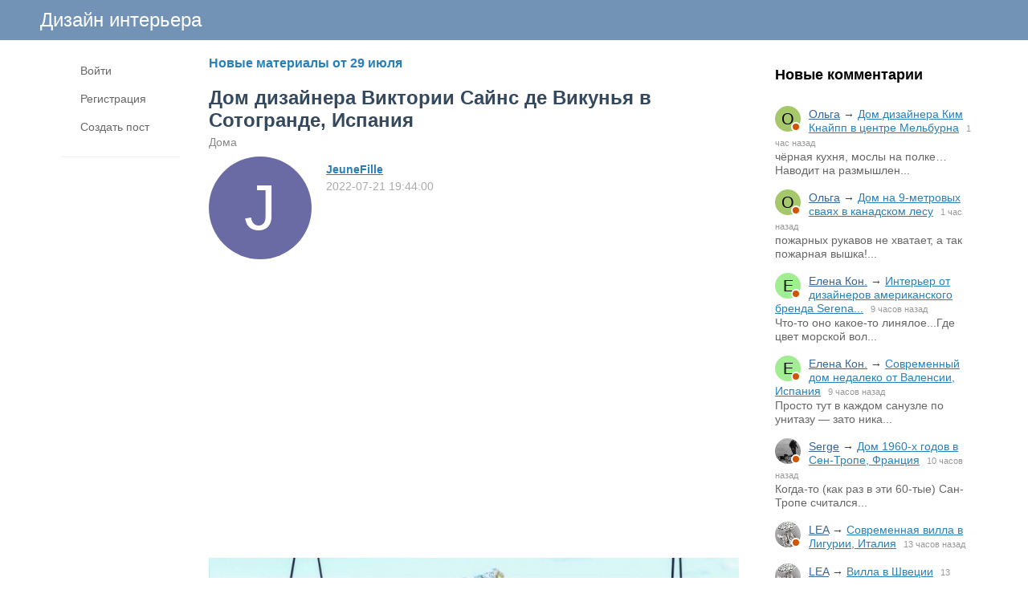

--- FILE ---
content_type: text/html; charset=utf-8
request_url: https://www.lodgers.ru/39282-dom-dizainera-viktorii-sains-de-vikunja-v-sotogrande-ispanija.html
body_size: 11174
content:
<!DOCTYPE html>
<html>
<head>
<title>Дом дизайнера Виктории Сайнс де Викунья в Сотогранде, Испания</title>
<meta http-equiv="Content-Type" content="text/html; charset=utf-8">
<meta property="og:title" content="Дом дизайнера Виктории Сайнс де Викунья в Сотогранде, Испания" />
<meta name="viewport" content="width=device-width, initial-scale=1.0">

	<meta name="description" content="&amp;nbsp; &amp;nbsp;">
	<meta property="og:description" content="&amp;nbsp; &amp;nbsp;"/>
	<meta property="og:image" content="https://www.lodgers.ru/upload/018/u1898/0/b/dom-dizainera-viktorii-sains-de-vikunja-v-sotogrande-ispanija-images-big.jpg"/>
	<meta property="og:url" content="https://www.lodgers.ru/39282-dom-dizainera-viktorii-sains-de-vikunja-v-sotogrande-ispanija.html"/>
	<link rel="canonical" href="https://www.lodgers.ru/39282-dom-dizainera-viktorii-sains-de-vikunja-v-sotogrande-ispanija.html"/>
	<link rel="search" type="application/opensearchdescription+xml" href="/search/opensearch" title="Поиск на Дизайн интерьера" />
	<link rel="stylesheet" type="text/css" href="/templates/simple/css/theme-text.css?230752020102501">
	<link rel="stylesheet" type="text/css" href="/templates/simple/css/theme-layout.css?230752020102501">
	<link rel="stylesheet" type="text/css" href="/templates/simple/css/theme-gui.css?230752020102501">
	<link rel="stylesheet" type="text/css" href="/templates/simple/css/theme-widgets.css?230752020102501">
	<link rel="stylesheet" type="text/css" href="/templates/simple/css/theme-content.css?230752020102501">
	<link rel="stylesheet" type="text/css" href="/templates/simple/css/theme-modal.css?230752020102501">
	<link rel="stylesheet" type="text/css" href="/templates/simple/css/tune.css?230752020102501">
	<link rel="stylesheet" type="text/css" href="/templates/simple/css/textedimages.css?230752020102501">
	<link rel="stylesheet" type="text/css" href="/templates/simple/css/alertify.core.css?230752020102501">
	<link rel="stylesheet" type="text/css" href="/templates/simple/css/alertify.default.css?230752020102501">
	<link rel="stylesheet" type="text/css" href="/templates/simple/css/mynotices.css?230752020102501">
	<link rel="stylesheet" type="text/css" href="/templates/simple/css/myauth.css?230752020102501">
	<link rel="stylesheet" type="text/css" href="/templates/simple/css/lightslider.css?230752020102501">
	<link rel="stylesheet" type="text/css" href="/templates/simple/css/awards.css?230752020102501">
	<link rel="stylesheet" type="text/css" href="/templates/default/controllers/sportutils/sportutils.css?230752020102501">
	<link rel="stylesheet" type="text/css" href="/wysiwyg/redactor/files/redactor.css?230752020102501">
	<script src="/templates/simple/js/jquery.js?230752020102501" ></script>
	<script src="/templates/simple/js/jquery-modal.js?230752020102501" ></script>
	<script src="/templates/simple/js/core.js?230752020102501" ></script>
	<script src="/templates/simple/js/modal.js?230752020102501" ></script>
	<script src="/templates/simple/js/jquery.sticky.js?230752020102501" ></script>
	<script src="/templates/simple/js/infinite-scroll.pkgd.min.js?230752020102501" ></script>
	<script src="/templates/simple/js/masonry.pkgd.min.js?230752020102501" ></script>
	<script src="/templates/simple/js/bookmarks.js?230752020102501" ></script>
	<script src="/templates/simple/js/alertify.js?230752020102501" ></script>
	<script src="/templates/simple/js/tune.js?230752020102501" ></script>
	<script src="/templates/simple/js/scrollup.js?230752020102501" ></script>
	<script src="/templates/simple/js/mynotices.js?230752020102501" ></script>
	<script src="/templates/simple/js/messages.js?230752020102501" ></script>
	<script src="/templates/simple/js/lightslider.min.js?230752020102501" ></script>
	<script src="/templates/simple/js/jquery-scroll.js?230752020102501" ></script>
	<script src="/templates/simple/js/comments.js?230752020102501" ></script>
	<script src="/templates/default/js/jquery-cookie.js?230752020102501" ></script>
	<script src="/wysiwyg/redactor/files/redactor.js?230752020102501" ></script>
	<script src="/templates/simple/js/files.js?230752020102501" ></script>
	<script src="/wysiwyg/redactor/files/plugins/spoiler/spoiler.js?230752020102501" ></script>
	<script src="/wysiwyg/redactor/files/plugins/smiles/smiles.js?230752020102501" ></script>
	<script src="/wysiwyg/redactor/files/lang/ru.js?230752020102501" ></script>
	<script src="/templates/simple/js/jquery.ui.touch-punch.min.js?230752020102501" ></script>
<meta name="csrf-token" content="8619625ed072bdc252161526f1ee1d9bfa26e1ed043a16e87d18fc5cdf246284" />
<link rel="icon" type="image/vnd.microsoft.icon" href="/favicon.ico?230752020102501" />
<link rel="apple-touch-icon" href="/apple-touch-icon.png" />
<!--noindex--><meta name="yandex-verification" content="7f6015a619db3e4d" />
<!-- Yandex.RTB -->
<script>window.yaContextCb=window.yaContextCb||[]</script>
<script src="https://yandex.ru/ads/system/context.js" async></script><!--/noindex-->       
       
<link rel="stylesheet" type="text/css" href="/templates/simple/css/tune-svg.css?230752020102501"></head>
<body id="desktop_device_type" class="columns3 controller-content uri-posts_39282-dom-dizainera-viktorii-sains-de-vikunja-v-sotogrande-ispanija_html  ">

    <!--noindex--><!-- Yandex.Metrika counter -->
<script type="text/javascript">
(function (d, w, c) {
    (w[c] = w[c] || []).push(function() {
        try {
            w.yaCounter22205402 = new Ya.Metrika({id:22205402,
                    webvisor:true,
                    clickmap:true,
                    trackLinks:true,
                    accurateTrackBounce:true});
        } catch(e) { }
    });

    var n = d.getElementsByTagName("script")[0],
        s = d.createElement("script"),
        f = function () { n.parentNode.insertBefore(s, n); };
    s.type = "text/javascript";
    s.async = true;
    s.src = (d.location.protocol == "https:" ? "https:" : "http:") + "//mc.yandex.ru/metrika/watch.js";

    if (w.opera == "[object Opera]") {
        d.addEventListener("DOMContentLoaded", f, false);
    } else { f(); }
})(document, window, "yandex_metrika_callbacks");
</script>
<noscript><div><img src="//mc.yandex.ru/watch/22205402" style="position:absolute; left:-9999px;" alt="" /></div></noscript>
<!-- /Yandex.Metrika counter -->


<!-- Global site tag (gtag.js) - Google Analytics -->
<script async src="https://www.googletagmanager.com/gtag/js?id=UA-13025735-11"></script>
<script>
  window.dataLayer = window.dataLayer || [];
  function gtag(){dataLayer.push(arguments);}
  gtag('js', new Date());

  gtag('config', 'UA-13025735-11');
</script><!--/noindex-->                    <header  class="columns3">
        <div id="hwr">
                        <div id="hamburger" class="">
                <div class="in">
                    <span></span>
                    <span></span>
                    <span></span>
                    <span></span>
                </div>
                                
            </div>

                        <div id="logo" class=" wmenu">
                <a href="/"><span>Дизайн интерьера</span></a>
            </div>
            <!--noindex-->
                        <!--/noindex-->
        </div>
    </header>

    
    <div class="show-bookmarks-urls" data-set-bookmarks-tags-url="/bookmarks/setbookmarktags" data-invert-url="/bookmarks/invertbookmarks" data-bookmarks-users-url="/bookmarks/getbookmarksusers"></div>

    <div id="layout">

         

                
        <div id="hamburger-menu">
            <div class="widget" id="widget_wrapper_20">
        <div class="body">
        <ul class="menu">

    
    
        
        
        
        <li class="key">
                            <a title="Войти" class="item"  href="/auth/login"  target="_self">
                    <span class="wrap">
                        Войти                                            </span>
                </a>
            
            
        
    
        
                    </li>
        
        
        <li class="user_add">
                            <a title="Регистрация" class="item"  href="/auth/register"  >
                    <span class="wrap">
                        Регистрация                                            </span>
                </a>
            
            
        
    
        
                    </li>
        
        
        <li class="add ajax-modal">
                            <a title="Создать пост" class="item"  href="/auth/login"  target="_self">
                    <span class="wrap">
                        Создать пост                                            </span>
                </a>
            
            
        
    
            </li></ul>
        </div>
    </div>        </div>

        <div id="body-pre">            
            
            <div id="body">
                
                <div id="content-left-sidebar"><div class="wrapper">                        <div id="left-sidebar-sticky" class="obbw1s">
                            <div>
                                <div class="widget" id="widget_wrapper_18">
        <div class="body">
        <ul class="menu">

    
    
        
        
        
        <li class="key">
                            <a title="Войти" class="item"  href="/auth/login"  target="_self">
                    <span class="wrap">
                        Войти                                            </span>
                </a>
            
            
        
    
        
                    </li>
        
        
        <li class="user_add">
                            <a title="Регистрация" class="item"  href="/auth/register"  >
                    <span class="wrap">
                        Регистрация                                            </span>
                </a>
            
            
        
    
        
                    </li>
        
        
        <li class="add ajax-modal">
                            <a title="Создать пост" class="item"  href="/auth/login"  target="_self">
                    <span class="wrap">
                        Создать пост                                            </span>
                </a>
            
            
        
    
            </li></ul>
        </div>
    </div>
                                                              
                            </div>
                        </div>
                        </div></div>
                                        <div id="content-right-sidebar">
                            <!--noindex-->
                            <div class="wrapper">
                                                                <div class="obbw1">
                                    <div class="widget_ajax_wrap" id="widget_pos_right-top"><div class="widget" id="widget_wrapper_9">
            <h4 class="title">
            Новые комментарии                    </h4>
        <div class="body">
        <div class="widget_comments_list">
    
                
        <div class="item">
                        <div class="image">
                <a rel="nofollow" href="/users/4854"  class="peer_no_online">
                    <div class="default_avatar micro black_avatar_text " style="background-color: rgba(156, 194, 90, .9); color: black;" data-letter="О"><img class="img-thumbnail" src="/upload/default/avatar_micro.png" alt="Ольга" title="Ольга" /></div>                </a>
            </div>
                        <div class="info">
                <div class="title">
                                            <a rel="nofollow" class="author" href="/users/4854">Ольга</a>
                                        &rarr;
                    <a rel="nofollow" class="subject" href="/42768-dom-dizainera-kim-knaipp-v-centre-melburna.html#comment_122738">Дом дизайнера Ким Кнайпп в центре Мельбурна</a>
                    <span class="date">
                        1 час назад                    </span>
                                    </div>
                                    <div class="text">
                        чёрная кухня, мослы на полке… Наводит на размышлен...                    </div>
                            </div>
        </div>

    
                
        <div class="item">
                        <div class="image">
                <a rel="nofollow" href="/users/4854"  class="peer_no_online">
                    <div class="default_avatar micro black_avatar_text " style="background-color: rgba(156, 194, 90, .9); color: black;" data-letter="О"><img class="img-thumbnail" src="/upload/default/avatar_micro.png" alt="Ольга" title="Ольга" /></div>                </a>
            </div>
                        <div class="info">
                <div class="title">
                                            <a rel="nofollow" class="author" href="/users/4854">Ольга</a>
                                        &rarr;
                    <a rel="nofollow" class="subject" href="/42805-dom-na-9-metrovyh-svajah-v-kanadskom-lesu.html#comment_122737">Дом на 9-метровых сваях в канадском лесу</a>
                    <span class="date">
                        1 час назад                    </span>
                                    </div>
                                    <div class="text">
                        пожарных рукавов не хватает, а так пожарная вышка!...                    </div>
                            </div>
        </div>

    
                
        <div class="item">
                        <div class="image">
                <a rel="nofollow" href="/users/2008"  class="peer_no_online">
                    <div class="default_avatar micro black_avatar_text " style="background-color: rgba(151, 235, 133, .9); color: black;" data-letter="Е"><img class="img-thumbnail" src="/upload/default/avatar_micro.png" alt="Елена Кон." title="Елена Кон." /></div>                </a>
            </div>
                        <div class="info">
                <div class="title">
                                            <a rel="nofollow" class="author" href="/users/2008">Елена Кон.</a>
                                        &rarr;
                    <a rel="nofollow" class="subject" href="/42893-interer-ot-dizainerov-amerikanskogo-brenda-serena-lily.html#comment_122736">Интерьер от дизайнеров американского бренда Serena...</a>
                    <span class="date">
                        9 часов назад                    </span>
                                    </div>
                                    <div class="text">
                        Что-то оно какое-то линялое...Где цвет морской вол...                    </div>
                            </div>
        </div>

    
                
        <div class="item">
                        <div class="image">
                <a rel="nofollow" href="/users/2008"  class="peer_no_online">
                    <div class="default_avatar micro black_avatar_text " style="background-color: rgba(151, 235, 133, .9); color: black;" data-letter="Е"><img class="img-thumbnail" src="/upload/default/avatar_micro.png" alt="Елена Кон." title="Елена Кон." /></div>                </a>
            </div>
                        <div class="info">
                <div class="title">
                                            <a rel="nofollow" class="author" href="/users/2008">Елена Кон.</a>
                                        &rarr;
                    <a rel="nofollow" class="subject" href="/42881-sovremennyi-dom-nedaleko-ot-valensii-ispanija.html#comment_122735">Современный дом недалеко от Валенсии, Испания</a>
                    <span class="date">
                        9 часов назад                    </span>
                                    </div>
                                    <div class="text">
                        Просто тут в каждом санузле по унитазу — зато ника...                    </div>
                            </div>
        </div>

    
                
        <div class="item">
                        <div class="image">
                <a rel="nofollow" href="/users/7855"  class="peer_no_online">
                    <img class="img-thumbnail" src="/upload/078/u7855/a/7/4ba7a791.jpg" alt="Serge" title="Serge" />                </a>
            </div>
                        <div class="info">
                <div class="title">
                                            <a rel="nofollow" class="author" href="/users/7855">Serge</a>
                                        &rarr;
                    <a rel="nofollow" class="subject" href="/42891-dom-1960-h-godov-v-sen-trope-francija.html#comment_122734">Дом 1960-х годов в Сен-Тропе, Франция</a>
                    <span class="date">
                        10 часов назад                    </span>
                                    </div>
                                    <div class="text">
                        Когда-то (как раз в эти 60-тые) Сан-Тропе считался...                    </div>
                            </div>
        </div>

    
                
        <div class="item">
                        <div class="image">
                <a rel="nofollow" href="/users/2153"  class="peer_no_online">
                    <img class="img-thumbnail" src="/upload/021/u2153/4/6/3170f482.jpg" alt="LEA" title="LEA" />                </a>
            </div>
                        <div class="info">
                <div class="title">
                                            <a rel="nofollow" class="author" href="/users/2153">LEA</a>
                                        &rarr;
                    <a rel="nofollow" class="subject" href="/42898-sovremennaja-villa-v-ligurii-italija.html#comment_122733">Современная вилла в Лигурии, Италия</a>
                    <span class="date">
                        13 часов назад                    </span>
                                    </div>
                                    <div class="text">
                                            </div>
                            </div>
        </div>

    
                
        <div class="item">
                        <div class="image">
                <a rel="nofollow" href="/users/2153"  class="peer_no_online">
                    <img class="img-thumbnail" src="/upload/021/u2153/4/6/3170f482.jpg" alt="LEA" title="LEA" />                </a>
            </div>
                        <div class="info">
                <div class="title">
                                            <a rel="nofollow" class="author" href="/users/2153">LEA</a>
                                        &rarr;
                    <a rel="nofollow" class="subject" href="/42895-villa-v-shvecii.html#comment_122732">Вилла в Швеции</a>
                    <span class="date">
                        13 часов назад                    </span>
                                    </div>
                                    <div class="text">
                        Жуть...                    </div>
                            </div>
        </div>

    
                
        <div class="item">
                        <div class="image">
                <a rel="nofollow" href="/users/2153"  class="peer_no_online">
                    <img class="img-thumbnail" src="/upload/021/u2153/4/6/3170f482.jpg" alt="LEA" title="LEA" />                </a>
            </div>
                        <div class="info">
                <div class="title">
                                            <a rel="nofollow" class="author" href="/users/2153">LEA</a>
                                        &rarr;
                    <a rel="nofollow" class="subject" href="/42894-apartamenty-v-madride.html#comment_122731">Апартаменты в Мадриде</a>
                    <span class="date">
                        14 часов назад                    </span>
                                    </div>
                                    <div class="text">
                        Как можно жить с такими потолками....?????                    </div>
                            </div>
        </div>

    
                
        <div class="item">
                        <div class="image">
                <a rel="nofollow" href="/users/2153"  class="peer_no_online">
                    <img class="img-thumbnail" src="/upload/021/u2153/4/6/3170f482.jpg" alt="LEA" title="LEA" />                </a>
            </div>
                        <div class="info">
                <div class="title">
                                            <a rel="nofollow" class="author" href="/users/2153">LEA</a>
                                        &rarr;
                    <a rel="nofollow" class="subject" href="/42893-interer-ot-dizainerov-amerikanskogo-brenda-serena-lily.html#comment_122730">Интерьер от дизайнеров американского бренда Serena...</a>
                    <span class="date">
                        14 часов назад                    </span>
                                    </div>
                                    <div class="text">
                        Море особенно удалось.....                    </div>
                            </div>
        </div>

    
                
        <div class="item">
                        <div class="image">
                <a rel="nofollow" href="/users/2153"  class="peer_no_online">
                    <img class="img-thumbnail" src="/upload/021/u2153/4/6/3170f482.jpg" alt="LEA" title="LEA" />                </a>
            </div>
                        <div class="info">
                <div class="title">
                                            <a rel="nofollow" class="author" href="/users/2153">LEA</a>
                                        &rarr;
                    <a rel="nofollow" class="subject" href="/42892-zagorodnyi-domik-v-dalaryo-shvecija.html#comment_122729">Загородный домик в Даларё, Швеция</a>
                    <span class="date">
                        14 часов назад                    </span>
                                    </div>
                                    <div class="text">
                        Очередная избушенция.... а речи о дизайне здесь не...                    </div>
                            </div>
        </div>

    
                
        <div class="item">
                        <div class="image">
                <a rel="nofollow" href="/users/2153"  class="peer_no_online">
                    <img class="img-thumbnail" src="/upload/021/u2153/4/6/3170f482.jpg" alt="LEA" title="LEA" />                </a>
            </div>
                        <div class="info">
                <div class="title">
                                            <a rel="nofollow" class="author" href="/users/2153">LEA</a>
                                        &rarr;
                    <a rel="nofollow" class="subject" href="/42891-dom-1960-h-godov-v-sen-trope-francija.html#comment_122728">Дом 1960-х годов в Сен-Тропе, Франция</a>
                    <span class="date">
                        14 часов назад                    </span>
                                    </div>
                                    <div class="text">
                        Не была в этом Тропе, но домик сам по себе хорош в...                    </div>
                            </div>
        </div>

    
                
        <div class="item">
                        <div class="image">
                <a rel="nofollow" href="/users"  class="peer_no_online">
                    <img class="img-thumbnail" src="/upload/default/avatar_micro.png" alt="" title="" />                </a>
            </div>
                        <div class="info">
                <div class="title">
                                            <span class="author">Лана</span>
                                        &rarr;
                    <a rel="nofollow" class="subject" href="/42270-derevenskii-dom-v-la-serdanja-ispanija.html#comment_122727">Деревенский дом в Ла-Серданья, Испания</a>
                    <span class="date">
                        14 часов назад                    </span>
                                    </div>
                                    <div class="text">
                        потолки страшные, проблема на голову                    </div>
                            </div>
        </div>

    
                
        <div class="item">
                        <div class="image">
                <a rel="nofollow" href="/users/2153"  class="peer_no_online">
                    <img class="img-thumbnail" src="/upload/021/u2153/4/6/3170f482.jpg" alt="LEA" title="LEA" />                </a>
            </div>
                        <div class="info">
                <div class="title">
                                            <a rel="nofollow" class="author" href="/users/2153">LEA</a>
                                        &rarr;
                    <a rel="nofollow" class="subject" href="/42890-zagorodnyi-dom-xix-veka-nedaleko-ot-parizha.html#comment_122726">Загородный дом XIX века недалеко от Парижа</a>
                    <span class="date">
                        19 часов назад                    </span>
                                    </div>
                                    <div class="text">
                        Точно!!!  А я увидела то, что хотела......                    </div>
                            </div>
        </div>

    
                
        <div class="item">
                        <div class="image">
                <a rel="nofollow" href="/users/4860"  class="peer_no_online">
                    <div class="default_avatar micro black_avatar_text " style="background-color: rgba(90, 216, 90, .9); color: black;" data-letter="К"><img class="img-thumbnail" src="/upload/default/avatar_micro.png" alt="Кукушка-26" title="Кукушка-26" /></div>                </a>
            </div>
                        <div class="info">
                <div class="title">
                                            <a rel="nofollow" class="author" href="/users/4860">Кукушка-26</a>
                                        &rarr;
                    <a rel="nofollow" class="subject" href="/42881-sovremennyi-dom-nedaleko-ot-valensii-ispanija.html#comment_122725">Современный дом недалеко от Валенсии, Испания</a>
                    <span class="date">
                        21 час назад                    </span>
                                    </div>
                                    <div class="text">
                        ХОРОШИЙ ДОМ.ОЧЕНЬ ХОРОШИЙ.Я Б ХОТЕЛА В ТАКОМ ЖИТЬ)...                    </div>
                            </div>
        </div>

    
                
        <div class="item">
                        <div class="image">
                <a rel="nofollow" href="/users/4860"  class="peer_no_online">
                    <div class="default_avatar micro black_avatar_text " style="background-color: rgba(90, 216, 90, .9); color: black;" data-letter="К"><img class="img-thumbnail" src="/upload/default/avatar_micro.png" alt="Кукушка-26" title="Кукушка-26" /></div>                </a>
            </div>
                        <div class="info">
                <div class="title">
                                            <a rel="nofollow" class="author" href="/users/4860">Кукушка-26</a>
                                        &rarr;
                    <a rel="nofollow" class="subject" href="/42890-zagorodnyi-dom-xix-veka-nedaleko-ot-parizha.html#comment_122724">Загородный дом XIX века недалеко от Парижа</a>
                    <span class="date">
                        21 час назад                    </span>
                                    </div>
                                    <div class="text">
                        Я ДУМАЮ ЧТО ЭТО КОТИК))))                    </div>
                            </div>
        </div>

    
                
        <div class="item">
                        <div class="image">
                <a rel="nofollow" href="/users/2153"  class="peer_no_online">
                    <img class="img-thumbnail" src="/upload/021/u2153/4/6/3170f482.jpg" alt="LEA" title="LEA" />                </a>
            </div>
                        <div class="info">
                <div class="title">
                                            <a rel="nofollow" class="author" href="/users/2153">LEA</a>
                                        &rarr;
                    <a rel="nofollow" class="subject" href="/42890-zagorodnyi-dom-xix-veka-nedaleko-ot-parizha.html#comment_122723">Загородный дом XIX века недалеко от Парижа</a>
                    <span class="date">
                        22 часа назад                    </span>
                                    </div>
                                    <div class="text">
                        Пёсик устал от всего этого.....                    </div>
                            </div>
        </div>

    
                
        <div class="item">
                        <div class="image">
                <a rel="nofollow" href="/users/2153"  class="peer_no_online">
                    <img class="img-thumbnail" src="/upload/021/u2153/4/6/3170f482.jpg" alt="LEA" title="LEA" />                </a>
            </div>
                        <div class="info">
                <div class="title">
                                            <a rel="nofollow" class="author" href="/users/2153">LEA</a>
                                        &rarr;
                    <a rel="nofollow" class="subject" href="/42885-mansarda-vo-francuzskoi-kommune-senon.html#comment_122722">Мансарда во французской коммуне Сеньон</a>
                    <span class="date">
                        22 часа назад                    </span>
                                    </div>
                                    <div class="text">
                                            </div>
                            </div>
        </div>

    
                
        <div class="item">
                        <div class="image">
                <a rel="nofollow" href="/users/2153"  class="peer_no_online">
                    <img class="img-thumbnail" src="/upload/021/u2153/4/6/3170f482.jpg" alt="LEA" title="LEA" />                </a>
            </div>
                        <div class="info">
                <div class="title">
                                            <a rel="nofollow" class="author" href="/users/2153">LEA</a>
                                        &rarr;
                    <a rel="nofollow" class="subject" href="/42881-sovremennyi-dom-nedaleko-ot-valensii-ispanija.html#comment_122721">Современный дом недалеко от Валенсии, Испания</a>
                    <span class="date">
                        22 часа назад                    </span>
                                    </div>
                                    <div class="text">
                        Унитаз лучше конечно  изолировать… Зачем совмещать...                    </div>
                            </div>
        </div>

    
                
        <div class="item">
                        <div class="image">
                <a rel="nofollow" href="/users/3018"  class="peer_no_online">
                    <img class="img-thumbnail" src="/upload/030/u3018/5/d/cda8ea90.jpg" alt="LePremierMai" title="LePremierMai" />                </a>
            </div>
                        <div class="info">
                <div class="title">
                                            <a rel="nofollow" class="author" href="/users/3018">LePremierMai</a>
                                        &rarr;
                    <a rel="nofollow" class="subject" href="/42873-ferma-xix-veka-nedaleko-ot-iorka-velikobritanija.html#comment_122720">Ферма XIX века недалеко от Йорка, Великобритания</a>
                    <span class="date">
                        1 день назад                    </span>
                                    </div>
                                    <div class="text">
                        Судя по потолкам дом на два хозяина: две кухни для...                    </div>
                            </div>
        </div>

    
                
        <div class="item">
                        <div class="image">
                <a rel="nofollow" href="/users/3018"  class="peer_no_online">
                    <img class="img-thumbnail" src="/upload/030/u3018/5/d/cda8ea90.jpg" alt="LePremierMai" title="LePremierMai" />                </a>
            </div>
                        <div class="info">
                <div class="title">
                                            <a rel="nofollow" class="author" href="/users/3018">LePremierMai</a>
                                        &rarr;
                    <a rel="nofollow" class="subject" href="/42872-apartamenty-v-milane.html#comment_122719">Апартаменты в Милане</a>
                    <span class="date">
                        1 день назад                    </span>
                                    </div>
                                    <div class="text">
                        Советская панелька с советским дизайном конца 80-ы...                    </div>
                            </div>
        </div>

    </div>    </div>
    </div></div>
                                    <div class="widget_ajax_wrap" id="widget_pos_right-center"></div>
                                    <div class="widget_ajax_wrap" id="widget_pos_right-bottom"></div>
                                </div>
                                                                                                <div id="right-sidebar-sticky">
                                    <div class="obbwnp"><!--noindex--><!--noindex--><script async src="//pagead2.googlesyndication.com/pagead/js/adsbygoogle.js"></script>
<!-- lodgers-right-sidebr -->
<ins class="adsbygoogle"
     style="display:inline-block;width:300px;height:600px"
     data-ad-client="ca-pub-7677310462556635"
     data-ad-slot="6846967775"></ins>
<script>
(adsbygoogle = window.adsbygoogle || []).push({});
</script><!--/noindex--><!--/noindex--></div>
                                </div>

                                                            </div>
                            <!--/noindex-->
                        </div>
                        
                <section>
                    
                    <div class="widget_ajax_wrap" id="widget_pos_left-top"></div>
                    <div class="widget_ajax_wrap" id="widget_pos_left-top-2"></div>
                    <div class="widget_ajax_wrap" id="widget_pos_left-top-3"></div>

                                            <article>
                                                        <div id="controller_wrap">

                                                            
                                                                <div class="obbw1">
<div class="content_item_digest-link"><a href="/subscribe/digest/3839">Новые материалы от 29 июля</a></div><div class="show-bookmarks-urls" data-invert-url="/bookmarks/invertbookmarks" data-bookmarks-users-url="/bookmarks/
            getbookmarksusers"></div>
    <h1 class="content-item-h1 content-item-posts-h1">
        Дом дизайнера Виктории Сайнс де Викунья в Сотогранде, Испания            </h1>
    



<div class="category-breadcrumbs"><a  href="/posts/doma">Дома</a></div>



            <div class="author-header author-header-item-view">
                <div class="avatar">
                    <a rel="nofollow" href="/users/1898"><div class="default_avatar normal white_avatar_text " style="background-color: rgba(90, 90, 155, .9); color: white;" data-letter="J"><img class="img-thumbnail" src="/upload/default/avatar.jpg" alt="JeuneFille" title="JeuneFille" /></div></a>
                </div>
                <div class="info">
                    <div class="name">
                        <a rel="nofollow" href="/users/1898">JeuneFille</a>
                    </div>
                    <div class="date_pub">
                        2022-07-21 19:44:00                    </div>
                                    </div>
            </div>
                <div class="content_item posts_item" cid="39282">

        
            
            
                                                <div class="field ft_html f_content auto_field" >
                                                <div class="value">
                            <!--noindex--><!--noindex--><style>
.adv_responsive_top_adaptive { width: 100%; height: 100px; }
@media(min-width: 1000px) { .adv_responsive_top_adaptive { width: 350px; height: 250px; } }
</style>

<div style="padding: 0 0 20px 0;">
	<script async src="//pagead2.googlesyndication.com/pagead/js/adsbygoogle.js"></script>
	<!-- lodgers_page_top_adaptive -->
	<ins class="adsbygoogle adv_responsive_top_adaptive"
	     style="display:inline-block"
	     data-ad-client="ca-pub-7677310462556635"
	     data-ad-slot="7078095500"
	     data-ad-format="auto"
	     data-full-width-responsive="true"></ins>
	<script>
	(adsbygoogle = window.adsbygoogle || []).push({});
	</script>
</div><!--/noindex--><!--/noindex-->                            <p>&nbsp; &nbsp;</p>
                        </div>
                    </div>

                                    <div class="field ft_imageswithtext f_images auto_field" >
                                                <div class="value">
                                                        <div class="image-text "><img src="/upload/018/u1898/0/b/dom-dizainera-viktorii-sains-de-vikunja-v-sotogrande-ispanija-images-big.jpg" title="Дом дизайнера Виктории Сайнс де Викунья в Сотогранде, Испания" alt="Дом дизайнера Виктории Сайнс де Викунья в Сотогранде, Испания"  /><div class="text"></div></div><div class="image-text "><img src="/upload/018/u1898/f/5/dom-dizainera-viktorii-sains-de-vikunja-v-sotogrande-ispanija-images-big.jpg" title="Дом дизайнера Виктории Сайнс де Викунья в Сотогранде, Испания" alt="Дом дизайнера Виктории Сайнс де Викунья в Сотогранде, Испания"  /><div class="text"></div></div><div class="image-text "><img src="/upload/018/u1898/d/9/dom-dizainera-viktorii-sains-de-vikunja-v-sotogrande-ispanija-images-big.jpg" title="Дом дизайнера Виктории Сайнс де Викунья в Сотогранде, Испания" alt="Дом дизайнера Виктории Сайнс де Викунья в Сотогранде, Испания"  /><div class="text"></div></div><!--noindex--><!--/noindex--><div class="image-text "><img src="/upload/018/u1898/3/9/dom-dizainera-viktorii-sains-de-vikunja-v-sotogrande-ispanija-images-big.jpg" title="Дом дизайнера Виктории Сайнс де Викунья в Сотогранде, Испания" alt="Дом дизайнера Виктории Сайнс де Викунья в Сотогранде, Испания"  /><div class="text"></div></div><div class="image-text "><img src="/upload/018/u1898/6/d/dom-dizainera-viktorii-sains-de-vikunja-v-sotogrande-ispanija-images-big.jpg" title="Дом дизайнера Виктории Сайнс де Викунья в Сотогранде, Испания" alt="Дом дизайнера Виктории Сайнс де Викунья в Сотогранде, Испания"  /><div class="text"></div></div><div class="image-text "><img src="/upload/018/u1898/d/5/dom-dizainera-viktorii-sains-de-vikunja-v-sotogrande-ispanija-images-big.jpg" title="Дом дизайнера Виктории Сайнс де Викунья в Сотогранде, Испания" alt="Дом дизайнера Виктории Сайнс де Викунья в Сотогранде, Испания"  /><div class="text"></div></div><div class="image-text "><img src="/upload/018/u1898/f/a/dom-dizainera-viktorii-sains-de-vikunja-v-sotogrande-ispanija-images-big.jpg" title="Дом дизайнера Виктории Сайнс де Викунья в Сотогранде, Испания" alt="Дом дизайнера Виктории Сайнс де Викунья в Сотогранде, Испания"  /><div class="text"></div></div><div class="image-text "><img src="/upload/018/u1898/8/9/dom-dizainera-viktorii-sains-de-vikunja-v-sotogrande-ispanija-images-big.jpg" title="Дом дизайнера Виктории Сайнс де Викунья в Сотогранде, Испания" alt="Дом дизайнера Виктории Сайнс де Викунья в Сотогранде, Испания"  /><div class="text"></div></div><div class="image-text "><img src="/upload/018/u1898/c/3/dom-dizainera-viktorii-sains-de-vikunja-v-sotogrande-ispanija-images-big.jpg" title="Дом дизайнера Виктории Сайнс де Викунья в Сотогранде, Испания" alt="Дом дизайнера Виктории Сайнс де Викунья в Сотогранде, Испания"  /><div class="text"></div></div><div class="image-text "><img src="/upload/018/u1898/f/a/dom-dizainera-viktorii-sains-de-vikunja-v-sotogrande-ispanija-images-big_79.jpg" title="Дом дизайнера Виктории Сайнс де Викунья в Сотогранде, Испания" alt="Дом дизайнера Виктории Сайнс де Викунья в Сотогранде, Испания"  /><div class="text"></div></div><div class="image-text "><img src="/upload/018/u1898/a/f/dom-dizainera-viktorii-sains-de-vikunja-v-sotogrande-ispanija-images-big.jpg" title="Дом дизайнера Виктории Сайнс де Викунья в Сотогранде, Испания" alt="Дом дизайнера Виктории Сайнс де Викунья в Сотогранде, Испания"  /><div class="text"></div></div><div class="image-text "><img src="/upload/018/u1898/8/2/dom-dizainera-viktorii-sains-de-vikunja-v-sotogrande-ispanija-images-big.jpg" title="Дом дизайнера Виктории Сайнс де Викунья в Сотогранде, Испания" alt="Дом дизайнера Виктории Сайнс де Викунья в Сотогранде, Испания"  /><div class="text"></div></div><div class="image-text "><img src="/upload/018/u1898/5/b/dom-dizainera-viktorii-sains-de-vikunja-v-sotogrande-ispanija-images-big.jpg" title="Дом дизайнера Виктории Сайнс де Викунья в Сотогранде, Испания" alt="Дом дизайнера Виктории Сайнс де Викунья в Сотогранде, Испания"  /><div class="text"></div></div>
                        </div>
                    </div>

                            
            
        
        
        
        
        
        
                    <div class="info_bar">
                                
                                    <div class="bar_item bi_comments">
                                                    <a href="#comments" title="Комментарии">
                                <span class="icon"></span>
                                <span class="counter"></span>
                            </a>
                                            </div>
                

                                                                                                                                                                </div>
        
        


    </div>

    

</div>


    <div class="rating-block">
                    <span class="btn-like votes" votetype="votes"><span class="text">Мне нравится</span>
                <div class="spinner-loading">
                    <div class="bounce1"></div>
                    <div class="bounce2"></div>
                    <div class="bounce3"></div>
                </div>
            <span class="vote-counter">11</span>
            </span>
            </div>

    <script type="text/javascript">
        $(".btn-like").click(function()
        {
                            var obj = $(this);
                $.ajax({
                        url: '/votes/add',
                        type: 'POST',
                        dataType: 'json',
                        data: {id: 39282, type: "posts", votetype: obj.attr('votetype')},
                        beforeSend:function()
                        {
                            obj.addClass('btn-like-loading');
                            obj.find(".text").html('&nbsp;');
                            obj.find(".vote-counter").hide();
                        },
                        success: function(msg)
                        {
                            obj.removeClass('btn-like-loading').addClass('btn-like-thnx');
                            obj.find(".text").html('Спасибо');
                            obj.prop("onclick", null).off("click");
                        }
                    });
                    });
    </script>
        <div class="bookmarks-block">
            <a href="/auth/login"  class="ajax-modal btn-bookmarks bookmarks-posts-39282" pageid="39282">
                <span class="text">Добавить в закладки</span>
                <span class="counter">1</span>            </a>
        </div>
        


        <!--noindex-->
    <div id="big-share-buttons" data-url="/tune/socialbuttonclick">
        
                <div class="button button-ok">
                    <a rel="nofollow" onclick="icms.tune.sharebuttonclick('ok', 'posts', 39282);", target="_blank" href="https://connect.ok.ru/dk?st.cmd=WidgetSharePreview&st.shareUrl=https%3A%2F%2Fwww.lodgers.ru%2Fposts%2F39282-dom-dizainera-viktorii-sains-de-vikunja-v-sotogrande-ispanija.html&st.title=Дом дизайнера Виктории Сайнс де Викунья в Сотогранде, Испания&st.description=&amp;amp;nbsp; &amp;amp;nbsp;&st.imageUrl=https%3A%2F%2Fwww.lodgers.ru%2Fupload%2F018%2Fu1898%2F0%2Fb%2Fdom-dizainera-viktorii-sains-de-vikunja-v-sotogrande-ispanija-images-big.jpg">
                        <span class="text">Поделиться в ОК</span>
                    </a>
                </div>
                <div class="button vk">
            <a rel="nofollow" onclick="icms.tune.sharebuttonclick('vk', 'posts', 39282);" target="_blank" href="https://vk.com/share.php?url=https%3A%2F%2Fwww.lodgers.ru%2Fposts%2F39282-dom-dizainera-viktorii-sains-de-vikunja-v-sotogrande-ispanija.html&title=Дом дизайнера Виктории Сайнс де Викунья в Сотогранде, Испания&cmg=1">Поделиться Вконтакте</a>        </div>
        
                <div class="button facebook">                        
            <a rel="nofollow"  onclick="icms.tune.sharebuttonclick('facebook', 'posts', 39282);" 
            href="https://www.facebook.com/sharer.php?src=sp&u=https%3A%2F%2Fwww.lodgers.ru%2Fposts%2F39282-dom-dizainera-viktorii-sains-de-vikunja-v-sotogrande-ispanija.html&title=Дом дизайнера Виктории Сайнс де Викунья в Сотогранде, Испания&description=&amp;nbsp; &amp;nbsp;&picture=https%3A%2F%2Fwww.lodgers.ru%2Fupload%2F018%2Fu1898%2F0%2Fb%2Fdom-dizainera-viktorii-sains-de-vikunja-v-sotogrande-ispanija-images-big.jpg&utm_source=share2"
            onclick="window.open(this.href, this.title); return false" target="_blank">Поделиться на Facebook</a>        </div>
        
                <div class="button mailru">
            <a rel="nofollow"  onclick="icms.tune.sharebuttonclick('mail', 'posts', 39282);" target="_blank" class="share-button share-mailru" href="https://connect.mail.ru/share?url=https%3A%2F%2Fwww.lodgers.ru%2Fposts%2F39282-dom-dizainera-viktorii-sains-de-vikunja-v-sotogrande-ispanija.html&title=Дом дизайнера Виктории Сайнс де Викунья в Сотогранде, Испания&image_url=https%3A%2F%2Fwww.lodgers.ru%2Fupload%2F018%2Fu1898%2F0%2Fb%2Fdom-dizainera-viktorii-sains-de-vikunja-v-sotogrande-ispanija-images-big.jpg">Поделиться на <span class="aaa">@</span><span class="mailru">mail.ru</span></a>        </div>
        
                <div class="button pinterest">                        
            <a rel="nofollow"  onclick="icms.tune.sharebuttonclick('pinterest', 'posts', 39282);" target="_blank" href="https://pinterest.com/pin/create/button/?url=https%3A%2F%2Fwww.lodgers.ru%2Fposts%2F39282-dom-dizainera-viktorii-sains-de-vikunja-v-sotogrande-ispanija.html&media=https://www.lodgers.ru/upload/018/u1898/0/b/dom-dizainera-viktorii-sains-de-vikunja-v-sotogrande-ispanija-images-big.jpg&description=Дом дизайнера Виктории Сайнс де Викунья в Сотогранде, Испания" class="pin-it-button" count-layout="horizontal">В Pinterest</a>        </div>
        


            </div>
    <!--/noindex-->
    <!--noindex--><!--noindex--><style>
	#middle-topic-adv-area
	{
		overflow: hidden;
		padding: 10px 0;
      	background-color: #FFF;
	}

	#middle-topic-adv-area #middle-topic-left
	{
		float: left;
	}

	#middle-topic-adv-area #middle-topic-right
	{
		float: left;
		margin-left: 8px;
	}

	@media (max-width: 760px)
	{
		#middle-topic-adv-area #middle-topic-right 
		{
		    display: none;
		}	
	}
</style>
<div id="middle-topic-adv-area">
	<div id="middle-topic-left">
		<script async src="//pagead2.googlesyndication.com/pagead/js/adsbygoogle.js"></script>
		<!-- lodgers-page-middle-336-280-left -->
		<ins class="adsbygoogle"
		     style="display:inline-block;width:336px;height:280px"
		     data-ad-client="ca-pub-7677310462556635"
		     data-ad-slot="1606276971"></ins>
		<script>
		(adsbygoogle = window.adsbygoogle || []).push({});
		</script>
	</div>
	<div id="middle-topic-right">
		<script async src="//pagead2.googlesyndication.com/pagead/js/adsbygoogle.js"></script>
		<!-- lodgers-page-middle-336-280-right -->
		<ins class="adsbygoogle"
		     style="display:inline-block;width:336px;height:280px"
		     data-ad-client="ca-pub-7677310462556635"
		     data-ad-slot="1270223298"></ins>
		<script>
		(adsbygoogle = window.adsbygoogle || []).push({});
		</script>
	</div>
</div><!--/noindex--><!--/noindex-->






            <div id="comments_widget"         >
            

    <div id="comments_add_link">
        <a href="#reply" class="ajaxlink" onclick="return icms.comments.add()">Написать комментарий</a>
    </div>


                                                                                                                                                                                                                            
                

        
    <div id="comments_add_form">
        <div class="preview_box"></div><form class="guestform" action="/comments/submit" method="post" ><input type="hidden" class="form-control input" name="csrf_token" value="8619625ed072bdc252161526f1ee1d9bfa26e1ed043a16e87d18fc5cdf246284" /><input type="hidden" class="form-control input" name="action" value="add" /><input type="hidden" class="form-control input" name="id" value="0" /><input type="hidden" class="form-control input" name="parent_id" value="0" /><input type="hidden" class="form-control input" name="tc" value="content" /><input type="hidden" class="form-control input" name="ts" value="posts" /><input type="hidden" class="form-control input" name="ti" value="39282" /><input type="hidden" class="form-control input" name="tud" value="1898" /><input type="hidden" class="form-control input" name="timestamp" value="1769151891" />
                    <div class="author_data">
                        <div class="name field">
                            <label>Ваше имя:</label><input type="text" class="form-control input" name="author_name" value="" />
                        </div>
                        <div class="email field">
                            <label>E-mail для ответов:</label><input type="text" class="form-control input" name="author_email" value="" />
                        </div>
                    </div><textarea name="content" class="form-control textarea imperavi_redactor" id="content" ></textarea>
                    <div class="buttons"><input class="button btn btn-secondary button-preview" name="preview" value="Предпросмотр" onclick="icms.comments.preview()" type="button" /><input class="button btn btn-secondary" name="submit" value="Отправить" onclick="icms.comments.submit()" type="button" /><input class="button btn btn-secondary button-cancel" name="cancel" value="Отменить" onclick="icms.comments.restoreForm()" type="button" />
                    </div><div class="loading">Загрузка...</div></form></div>
<div id="content-list-is" class="activity-list striped-list list-32">
    <div id="comments_list">



                    <div class="comments-header">Нет комментариев</div>
                                


            <div  style="clear: both;"><a name="comments-frame"></a></div>
            
            





        
    </div>
</div>


<div id="comments_urls" style="display: none"
        data-get-url="/comments/get"
        data-approve-url="/comments/approve"
        data-delete-url="/comments/delete"
        data-refresh-url="/tune/getcommentslist"
        data-track-url="/comments/track"
        data-rate-url="/tune/ratecomment"
></div>



        <script type="text/javascript">
            function ShowVotedUsers(cid, c)
            {
                var ct;
                if (c == 1) ct = 'positive';
                if (c == -1) ct = 'negative';
                var val=$("#comment_"+cid).find('.value.'+ct+' .users').html();
                if (val.length)
                {
                    icms.modal.openHtml(val, '');
                }
            }
        </script>
        
<script type="text/javascript">
    var LANG_SEND = 'Отправить';var LANG_SAVE = 'Сохранить';var LANG_COMMENT_DELETED = 'Комментарий удален';var LANG_COMMENT_DELETE_CONFIRM = 'Удалить комментарий пользователя %s?';var LANG_MODERATION_REFUSE_REASON = 'Укажите причину отклонения';    </script>





<script type="text/javascript">
    var LANG_SEND = 'Отправить';var LANG_SAVE = 'Сохранить';var LANG_COMMENT_DELETED = 'Комментарий удален';var LANG_COMMENT_DELETE_CONFIRM = 'Удалить комментарий пользователя %s?';var LANG_MODERATION_REFUSE_REASON = 'Укажите причину отклонения';        icms.comments.init({
        get:'/comments/get',
        approve:'/comments/approve',
        delete:'/comments/delete',
        refresh:'/comments/refresh',
        track:'/comments/track',
        rate:'/comments/rate'
        },{
        tc:'content',
        ts:'posts',
        ti:'39282',
        tud:'1898',
        timestamp:'1769151891'
        });
</script>        </div>
    
<!--noindex--><!--noindex--><div style="margin: 10px 0;">
<!-- Yandex.RTB R-A-189073-8 -->
<div id="yandex_rtb_R-A-189073-8"></div>
<script>window.yaContextCb.push(()=>{
  Ya.Context.AdvManager.render({
    renderTo: 'yandex_rtb_R-A-189073-8',
    blockId: 'R-A-189073-8'
  })
})</script>
</div><!--/noindex--><!--/noindex-->

  <div id="most-popular-widget">
    <h2 id="most-popular">Самое популярное</h2>
    <div class="popular-pages">
        <div class="grid are-images-unloaded">
          <div class="grid__col-sizer"></div>
          <div class="grid__gutter-sizer"></div>
        </div>

        <div class="page-load-status">
          <div class="loader-ellips infinite-scroll-request">
            <span class="loader-ellips__dot"></span>
            <span class="loader-ellips__dot"></span>
            <span class="loader-ellips__dot"></span>
            <span class="loader-ellips__dot"></span>
          </div>
          <p class="infinite-scroll-last"></p>
          <p class="infinite-scroll-error"></p>
        </div>
    </div>
  </div>

  <script type="text/javascript">

      var $grid = $('.grid').masonry({
        itemSelector: 'none', // select none at first
        columnWidth: '.grid__col-sizer',
        gutter: '.grid__gutter-sizer',
        percentPosition: true,
        stagger: 30,
        // nicer reveal transition
        visibleStyle: { transform: 'translateY(0)', opacity: 1 },

        hiddenStyle: { transform: 'translateY(100px)', opacity: 0 },
      });

      // get Masonry instance
      var msnry = $grid.data('masonry');

      // initial items reveal
      $grid.imagesLoaded( 
          function() {
            $grid.removeClass('are-images-unloaded');
            $grid.masonry( 'option', { itemSelector: '.grid_item' });
            var $items = $grid.find('.grid__item');
            $grid.masonry( 'appended', $items );
          });        




      function getScrollPath() {
          var url = '/tune/GetScrollPages?start=' + this.loadCount + '&rnd=' + $.now();
          return url;
      }

      //-------------------------------------//
      // init Infinte Scroll

      var $container = $('.grid').infiniteScroll({
        path: getScrollPath,
        append: '.grid_item',
        status: '.page-load-status',
        outlayer: msnry,
        history: false,
      });

      $container.on('append.infiniteScroll', function( event, response, path, items ) 
      {
          if (!items.length)
              $container.infiniteScroll('destroy');
      });
  </script>
                              </div>
                        </article>
                    
                    <div class="widget_ajax_wrap" id="widget_pos_left-bottom"></div>
                    <div class="widget_ajax_wrap" id="widget_pos_left-bottom-2"></div>
                    <div class="widget_ajax_wrap" id="widget_pos_left-bottom-3"></div>
                    <div>
                                            </div>
                </section>
            </div>

                    </div>
    </div>


        <footer>
        <div class="wrapper">
                                    <ul>
                <li id="copyright">
                    Дизайн интерьера                    &copy;
                    2026                </li>
                <li id="info">
                                    </li>
            </ul>
        </div>
    </footer>








    






        
    
			<script type="text/javascript">
				var isModalWindowShown = false;
		
						setTimeout("ModalWindowGetCode1769151891();", 1);
					
				function ShowModalWindowContent1769151891(content, s_id, hash)
				{
					$(content).prependTo("body");

					if (s_id && hash)
					{
						$.post("/subscribe/modalwindowview", {s_id: s_id, hash: hash});
					}
				}

				function ModalWindowGetCode1769151891()
				{
					if (isModalWindowShown)
						return;

					isModalWindowShown = true;

				    $.ajax({
				        type: "POST",
				        url: "/subscribe/getmodalwindow",
				        data:
				        	{
				        		ref: "",
				        		utm_source: "www.lodgers.ru",
				        		utm_medium: "popup",
				        		utm_campaign: "",
				        		utm_content: "",
				        		utm_term: "",
				        		
				        		
				        	},
				        success: function(response)
				        {
				        	
				        	if (response.delay)
				        	{
				        		setTimeout(ShowModalWindowContent1769151891, (response.delay * 1000), response.html, response.lstat_id, response.hash);
				        		return;
				        	}
				        	ShowModalWindowContent1769151891(response.html, 0, 0);
				        },
						dataType: "json",
					});

				}
			</script>    
    <div class="scrollUp" style="display: none;">↑</div>
    <div id="language-items" data-bookmarks-add-error="Ошибка добавления в закладки" data-bookmarks-added="Добавлено в закладки" data-bookmarks-removed="Удалено из закладок" data-bookmarks-your-tags="Ваши теги" data-bookmarks-set-tags-title="Введите теги через запятую" data-bookmarks-set-tags-okbtn="Сохранить" data-bookmarks-set-tags-cancelbtn="Отмена" data-bookmarks-save-tags-error="Ошибка сохранения тегов" data-bookmarks-save-tags-ok="Теги сохранены" ></div>
    	
        <script type="text/javascript">
            var redactor_global_options = {};
            function init_redactor (dom_id){
                var imperavi_options = {};
                if(redactor_global_options.hasOwnProperty('field_'+dom_id)){
                    imperavi_options = redactor_global_options['field_'+dom_id];
                } else if(redactor_global_options.hasOwnProperty('default')) {
                    imperavi_options = redactor_global_options.default;
                }
                icms.files.url_delete = '/files/delete';
                imperavi_options.imageDeleteCallback = function (element){
                    if(confirm('Удалить изображение с сервера?')){
                        icms.files.deleteByPath($(element).attr('src'));
                    }
                };
                $('#'+dom_id).redactor(imperavi_options);
                icms.forms.addWysiwygsInsertPool(dom_id, function(field_element, text){
                    $('#'+field_element).redactor('set', text);
                    $('#'+field_element).redactor('focus');
                });
                icms.forms.addWysiwygsAddPool(dom_id, function(field_element, text){
                    $('#'+field_element).redactor('insertText', text);
                });
            }
        </script>

        
	
        <script type="text/javascript">
                            redactor_global_options['field_content'] = {"minHeight":"200","toolbarFixedBox":null,"plugins":["spoiler","smiles"],"lang":"ru","smilesUrl":"\/typograph\/get_smiles","buttonSource":false,"buttons":["html","undo","redo","bold","italic","deleted","unorderedlist","orderedlist","outdent","indent","image","video","table","link","alignment"],"convertVideoLinks":1,"convertDivs":null,"autoresize":1,"pastePlainText":null,"removeEmptyTags":1,"linkNofollow":1,"placeholder":"\u0422\u0435\u043a\u0441\u0442 \u043a\u043e\u043c\u043c\u0435\u043d\u0442\u0430\u0440\u0438\u044f"};
                $(function(){
                    init_redactor('content');
                });
                    </script>

        






    <script type="text/javascript">
                function ToggleMobileMenu()
                {
                    $('#hamburger-menu')./*toggleClass('dropped').*/toggleClass('left');
                    $('header #hamburger').toggleClass('rotated');
                    $('#hamburger-menu').toggleClass('show');
                    $("body-pre").toggleClass('menu-dropped');
                    ResizeMobileMenu();
                }

                function ResizeMobileMenu()
                {
                    if (($('#hamburger-menu').height() + $('#hamburger-menu').position().top) > $(window).height())
                    {
                        if (!$('#hamburger-menu').hasClass('fullheight'))
                            $('#hamburger-menu').addClass('fullheight');
                    }
                    else
                    {
                        if ($('#hamburger-menu').hasClass('fullheight'))
                            $('#hamburger-menu').removeClass('fullheight');
                    }
                }

                $("header #hamburger").click(function()
                {
                    ToggleMobileMenu();
                });

                $(document).click(function (e) 
                {
                    if ($("#hamburger-menu").is(':visible'))
                    {
                        if ((!$(e.target).closest('#hamburger').length) &&
                            (!$(e.target).closest('#hamburger-menu').length))
                        {
                            ToggleMobileMenu();
                        }
                    }
                });

                $( window ).resize(function() {
                    ResizeMobileMenu();
                });
            </script>
                    </body>
</html>


--- FILE ---
content_type: text/html; charset=utf-8
request_url: https://www.google.com/recaptcha/api2/aframe
body_size: 268
content:
<!DOCTYPE HTML><html><head><meta http-equiv="content-type" content="text/html; charset=UTF-8"></head><body><script nonce="_lOxwq5qp7qwurqJ3SxxWQ">/** Anti-fraud and anti-abuse applications only. See google.com/recaptcha */ try{var clients={'sodar':'https://pagead2.googlesyndication.com/pagead/sodar?'};window.addEventListener("message",function(a){try{if(a.source===window.parent){var b=JSON.parse(a.data);var c=clients[b['id']];if(c){var d=document.createElement('img');d.src=c+b['params']+'&rc='+(localStorage.getItem("rc::a")?sessionStorage.getItem("rc::b"):"");window.document.body.appendChild(d);sessionStorage.setItem("rc::e",parseInt(sessionStorage.getItem("rc::e")||0)+1);localStorage.setItem("rc::h",'1769151896592');}}}catch(b){}});window.parent.postMessage("_grecaptcha_ready", "*");}catch(b){}</script></body></html>

--- FILE ---
content_type: application/javascript; charset=UTF-8
request_url: https://www.lodgers.ru/wysiwyg/redactor/files/plugins/spoiler/spoiler.js?230752020102501
body_size: 1075
content:
var RedactorPlugins = RedactorPlugins || {};

RedactorPlugins.spoiler = {

    modal_spoiler: function () {
        return '<section id="redactor-modal-spoiler-insert">'
            + '<form id="redactorInsertSpoilerForm">'
                + '<label>' + this.opts.curLang.spoiler_name + '</label>'
                + '<input type="text" class="redactor_input" id="redactor_spoiler_name" />'
                + '<label>' + this.opts.curLang.spoiler_text + '</label>'
                + '<textarea id="redactor_insert_spoiler_area" style="width: 99%; height: 160px;"></textarea>'
            + '</form>'
        + '</section>'
        + '<footer>'
            + '<button class="redactor_modal_btn redactor_btn_modal_close">' + this.opts.curLang.cancel + '</button>'
            + '<button id="redactor_insert_spoiler_btn" class="redactor_modal_btn redactor_modal_action_btn">' + this.opts.curLang.insert + '</button>'
        + '</footer>'
    },

    init: function () {
        this.buttonAddAfter('link', 'spoiler', this.opts.curLang.spoiler, $.proxy(this.insert, this));
    },

    insert: function () {

        this.selectionSave();

        var callback = $.proxy(function() {

            this.insert_spoiler_node = false;

            var sel = this.getSelectionHtml();
            var spoiler_name = this.opts.curLang.spoiler, text = '';

            var elem = this.getParent();
            var par = $(elem).parent().get(0);
            if (par && par.tagName === 'DIV') {
                elem = par;
            }

            if (elem && $(elem).hasClass('spoiler')) {

                spoiler_name = $(elem).find('label').text();
                text = $(elem).find('.spoiler_body').html();

                text = text.replace(/<br>/gi, '\n');
                text = text.replace(/<span(.*?)id="selection-marker(.*?)<\/span>/gi, '');

                this.insert_spoiler_node = elem;

            } else { text = sel.toString(); }

            $('#redactor_insert_spoiler_area').val(text);

            $('#redactor_spoiler_name').val(spoiler_name);

            $('#redactor_insert_spoiler_btn').on('click', $.proxy(this.spoilerProcess, this));

            setTimeout(function() {
                $('#redactor_spoiler_name').focus();
            }, 200);

        }, this);

        this.modalInit(this.opts.curLang.spoiler, this.modal_spoiler(), 460, callback);

    },

    spoilerProcess: function() {

        var name = $('#redactor_spoiler_name').val();
        var text = $('#redactor_insert_spoiler_area').val();

        this.spoilerInsert(name, text);

    },

    spoilerInsert: function (name, text) {

        this.selectionRestore();

        if (text !== '') {

            text = text.replace(/\n/g, '<br>');

            if (this.insert_spoiler_node) {

                this.bufferSet();

                $(this.insert_spoiler_node).find('label').text(name);
                $(this.insert_spoiler_node).find('.spoiler_body').html(text);

            } else {

                var uniq = Math.random().toString(36).substr(2, 9);

                var spoiler = '<div class="spoiler"><input tabindex="-1" type="checkbox" id="'+uniq+'"><label for="'+uniq+'">'+name+'</label><div class="spoiler_body">'+text+'</div></div>';

                this.insertHtmlAdvanced(spoiler);

            }

            this.sync();

        }

        this.modalClose();

    }

};

--- FILE ---
content_type: application/javascript; charset=UTF-8
request_url: https://www.lodgers.ru/templates/simple/js/tune.js?230752020102501
body_size: 3320
content:
var icms = icms || {};

icms.tune = (function ($) {

    this.WidgetToggleVisibleState = function(element)
    {
        var url = $(element).data('url');
        var mywidget = $(element).closest('.mywidget');
        mywidget.toggleClass('hide');

        $.post(url, {hided: mywidget.hasClass('hide') ? 1 : 0}, function(result){
        }, "json");

    }

    this.onNewStatusReplyKeyDown = function(element, event)
    {
        if (event.keyCode == 13) {
            icms.tune.SendNewStatusReply(element);
        }
    }

    this.sharebuttonclick = function(s, ctype, id)
    {
        $.ajax({url: $("#big-share-buttons").data('url'), type: 'POST', dataType: 'json', data: {s: s, ctype: ctype, id: id}});        
    }

    this.PByPSubscribe = function(element)
    {
        var widget = element.closest(".widget-pbyp");
        $.ajax({
                url: widget.data('subscribe-url'),
                type: 'POST',
                dataType: 'json',
                data: {url: element.data('url'), wid: widget.data('wid')},
                beforeSend:function()
                {
                    $(element).addClass('loading').html('&nbsp;');
                },
                success: function(result)
                {
                    if (result.error)
                        $(element).removeClass('loading').addClass('error').delay(1000).fadeOut();
                    else
                        $(element).removeClass('loading').addClass('ok').delay(1000).fadeOut();
                }
            });
    }

    this.PByPRefresh = function(element)
    {
        var widget = element.closest(".widget-pbyp");
        $.ajax({
                url: widget.data('refresh-url'),
                type: 'POST',
                dataType: 'json',
                data: {url: element.data('url'), wid: widget.data('wid')},
                beforeSend:function()
                {
                    $(element).addClass('loading').html('&nbsp;');
                },
                success: function(result)
                {
                    if (result.error)
                        $(element).removeClass('loading').addClass('error').delay(1000).fadeOut();
                    else
                        $(element).removeClass('loading').addClass('ok').delay(1000).fadeOut();
                }
            });
    }

    this.SendNewStatusReply = function(element)
    {
        var url = $(element).closest('.mywidget').data('answer-url');
        var csrf_token = $(element).closest('.mywidget').data('csrf_token');
        var status_id = $(element).data('status-id');
        var comment = $(element).val();
        var nickname = $(element).closest('li').find('a.nickname').html();
        if (comment.length)
        {
            $(element).closest('li').remove();                    

            $.post(url, {csrf_token: csrf_token, status_id: status_id, comment: comment}, function(result){
                if (!result.error)
                {
                    if (LANG_TUNE_STATUS_WAS_SENT)
                        alertify.success(LANG_TUNE_STATUS_WAS_SENT);
                }
            }, "json");
        }        
    }

    this.onNewStatusKeyDown = function(element, event)
    {
        if (event.keyCode == 13) {
            icms.tune.SendNewStatus(element);
        }
    }


    this.SendNewStatus = function(element)
    {
        var url = $(element).closest('.whats-new-form').data('url');
        var csrf_token = $(element).closest('.whats-new-form').data('csrf_token');
        var status = $(element).val();

//        if (status.length)
        {
            $(element).closest('.whats-new-input-frame').hide();

            $.post(url, {csrf_token: csrf_token, status: status}, function(result){
                if (!result.error)
                {
                    if (LANG_TUNE_STATUS_UPDATED)
                        alertify.success(LANG_TUNE_STATUS_UPDATED);
                    $(element).closest('.whats-new-widget').find('.title').hide();
                    $(element).closest('.whats-new-widget').find('.whats-new-status').html(status).show();
                }
            }, "json");
        }        
    }

    this.SubToCat = function(ctype, id)
    {
        var btn = $(".cat-subs-"+ctype+"-"+id);

        if (btn.hasClass('loading'))
            return;
        if (!btn.hasClass('active'))
            return;

        var url = btn.data('url');
        var action = btn.data('action');

        btn.addClass('loading');

        $.post(url, {action: action, ctype: ctype, id: id}, function(result){
            btn.removeClass('loading');

            if (result.error)
            {
                if (result.showajaxurl)
                    icms.modal.openAjax(result.showajaxurl);
                if (result.errorcode)
                    alertify.error(result.errorcode);
            }
            else
            {
                if (result.addclass) btn.addClass(result.addclass);
                if (result.removeclass) btn.removeClass(result.removeclass);
                if (result.buttontext) btn.html(result.buttontext);
                if (result.text)
                {
                    if (result.isredtext)
                        alertify.error(result.text);
                    else
                        alertify.success(result.text);
                }
            }
        }, "json");


    }   

    this.onDocumentReady = function() {


/*

        $('.newstatuses-list .input:text').on('keydown', function(event,a){

//                alert($(this).closest('form').html());
                //console.log(event);
                //this.csrf_token = $('meta[name="csrf-token"]').attr('content');

                //alert(url);

                //icms.users.saveStatus();
            }
        });
*/

        $('#comments_widget .rate-buttons .rate-up-2').click(function(){
            return icms.tune.rate(this, 1);
        });

        $('#comments_widget .rate-buttons .rate-down-2').click(function(){
            return icms.tune.rate(this, -1);
        });

        $("#comments_widget .comments-navigation .ui-tab").click(function()
        {
            if ($(this).hasClass('active'))
                return;

            if ($(this).hasClass('disabled'))
                return;

            $("#comments_widget .comments-navigation .ui-tab").removeClass('active').addClass('disabled');

            $('#comments_widget .comment').removeClass('selected-comment');

            $('#comments_widget .refresh_btn').hide();

            var form = $('#comments_add_form form');

            var form_data = {
                orderby: $(this).data('orderby'),
                tc: $('input[name=tc]', form).val(),
                ts: $('input[name=ts]', form).val(),
                tud: $('input[name=tud]', form).val(),
                ti: $('input[name=ti]', form).val()
            }

            var url = $('#comments_urls').data('refresh-url');

            var currentobj = $(this);

            $.post(url, form_data, function(result){
                currentobj.addClass('active');
                $("#comments_widget .comments-navigation .ui-tab").removeClass('disabled');
                $("#comments_list").html(result.html);
            }, "json");

            return false;            
        });

        icms.events.on('icms_comments_add_form', function(){
            $([document.documentElement, document.body]).animate({
                scrollTop: ($('#comments_add_form').offset().top-60)
            }, 300);
        });

        icms.events.on('icms_comments_submit', function(result) 
        { 
            var commentsWidet = $("#comment_" + result.id).closest("#comments_widget");
            if (commentsWidet.hasClass('comments_widget_forum'))
            {
                $.ajax({
                        url: commentsWidet.data('load-comment-url'),
                        type: 'POST',
                        dataType: 'json',
                        data: {comment_id: result.id},
                        beforeSend:function()
                        {
                        },
                        success: function(result)
                        {
                            if (result.url)
                            {
                                window.location = result.url;
                            }
                        }
                    });
            }
        } );

        icms.events.on('icms_comments_submit', function(result)
        {
            if ($("body").hasClass('lazy-images'))
            {
                $('#comment_'+result.id+' .lazy').lazy();
            }
        });
    };


    //=====================================================================//

    this.rate = function (link, score){

        var id = $(link).data('id');

        if ($(link).hasClass('isguest'))
            return;

        var url = $('#comments_urls').data('rate-url');

        var data = {
            comment_id: id,
            score: score
        }

        var rating_block = $('#comment_'+id+' .rating');
        var positive_block = $('.positive', rating_block);
        var negative_block = $('.negative', rating_block);
        var rating = Number($('#comment_'+id+' .rating .value').html());

        $(link).closest('.rate-buttons').hide();

        $.post(url, data, function(result){
            if (result.error && result.errorcode)
                icms.modal.alert(result.errorcode);
    
            if (result.pluses > 0)
                positive_block.html('+' + result.pluses);
            if (result.minuses > 0)
                negative_block.html('-' + result.minuses);
        }, "json");

        $(".rate-buttons", rating_block).remove();

        return false;

    };

    //=====================================================================//

    this.DropDownList = function(btn, className){
        classObj = $("." + className);
        if (classObj.is(":visible"))
        {
            classObj.hide();
            btn.removeClass('dropped');
        }
        else
        {
            classObj.show();
            btn.addClass('dropped');
        }
    }

    this.AjaxButton = function(btn, url, disableAfterClick = 1, tohide = 0, showtext = 1, showalertify = 0)
    {
        if (disableAfterClick)
        {
            if (btn.hasClass('disabled'))
                return false;
        }

        if (showtext)
            btn.addClass('spinner').html('&nbsp;');

        btn.addClass('disabled');
        $.post(url, {}, function(data)
        {
            btn.removeClass('spinner');

            if (data.error)
            {
                if (showtext)
                    btn.html('Ошибка');
                if (showalertify)
                    alertify.error('Ошибка');
            }
            else                
            {
                if (showtext)
                    btn.html(data.message);
                if (showalertify)
                    alertify.success(data.message);

                btn.addClass(data.addClass).removeClass(data.removeClass);
            }

            if (tohide.length)
                $("."+tohide).hide();

        }, 'json');

        return false;
    }

    this.ReloadCommentsList = function()
    {
        $(".comments-navigation .active")
    }

    this.NewbieUsersListRemoveFromList = function(user_id)
    {
        $(".newbie-users-list li.newbie_user_"+user_id).remove();
        if (!$(".users-list li").length)
        {
            $(".newbie-users-list").hide();
        }
    }

    this.NewbieUsersListHideOne = function(user_id)
    {
        var url  = $(".newbie-users-list").data('url-hide');

        icms.tune.NewbieUsersListRemoveFromList(user_id);

        $.post(url, {user_id: user_id}, function(result){
        }, "json");
    }

    this.NewbieUsersSayHello = function(user_id)
    {
        var url  = $(".newbie-users-list").data('url-hide');

        icms.tune.NewbieUsersListRemoveFromList(user_id);

        $.post(url, {user_id: user_id, hello: 1}, function(result){
            if (result.answer.length)
                alertify.success(result.answer);
        }, "json");
    }

    this.BirthdayUsersWish = function(user_id)
    {
        var btn  = $(".widget-birthdays-list li.birthday_user_"+user_id+" a.wish-btn");
        var url = btn.attr('href')

        btn.hide();

        $.post(url, function(result){
            if (result.answer.length)
                alertify.success(result.answer);
        }, "json");        
    }

    this.confirm = function (text, callback){
        var pm_window = $('#body');
        pm_window.addClass('wrap_blur');

        $('body').append('<div class="msg_overlay"></div><div class="confirm_wrap"><div class="ui_message">'+text.replace(/\n/g, '<br />')+'<div class="buttons"><input type="button" class="button" id="btn_yes" value="'+LANG_YES+'"><input type="button" class="button" id="btn_no" value="'+LANG_NO+'"></div></div></div>');

        $(".confirm_wrap #btn_yes").focus();

        $('#btn_yes').one('click', function () {
            if (callback){ callback(true); }
            $('.msg_overlay, .confirm_wrap').remove(); pm_window.removeClass('wrap_blur');
        });
        $('#btn_no, .msg_overlay').one('click', function () {
            if (callback){ callback(false); }
            $('.msg_overlay, .confirm_wrap').remove(); pm_window.removeClass('wrap_blur');
        });
        return false;
    };


   this.images_removeOne = function(obj){

        var idx = $(obj).closest('.block').attr('rel');
        if (!idx)
            return false;

        this.confirm(LANG_TUNE_UPLOAD_IMAGE_DELETE_CONFIRM, function (success){
            if(!success){ return false; }

            var field_name = 'images';

            var widget = $('#widget_image_'+field_name);

            $('.data input[rel='+idx+']', widget).remove();
            $('.preview[rel='+idx+']', widget).remove();

            var count = 0;
            var current = false;

            if (typeof(icms.images.removeCallback) == 'function'){
                icms.images.removeCallback(field_name, idx);
            }
        });

    }


    this.images_rotateDirection = function(field_name, idx, direction)
    {
        var widget = $('#widget_image_'+field_name);

        var img = $('.preview[rel='+idx+'] img', widget);
        var rotate = $('.preview[rel='+idx+'] input.rotateState').val();
        rotate = parseInt(rotate) + direction;
        if (rotate > 3) rotate = 0;
        if (rotate < 0) rotate = 3;
        img.attr('class', 'upload-images-rotate' + rotate);
        $('.preview[rel='+idx+'] input.rotateState').val(rotate);        
    }

    this.images_rotateLeft = function(obj)
    {
        var idx = $(obj).closest('.block').attr('rel');
        if (idx)
            icms.tune.images_rotateDirection('images', idx, -1);
    }

    this.images_rotateRight = function(obj)
    {
        var idx = $(obj).closest('.block').attr('rel');
        if (idx)
            icms.tune.images_rotateDirection('images', idx, 1);
    }    
	return this;

}).call(icms.tune || {},jQuery);
